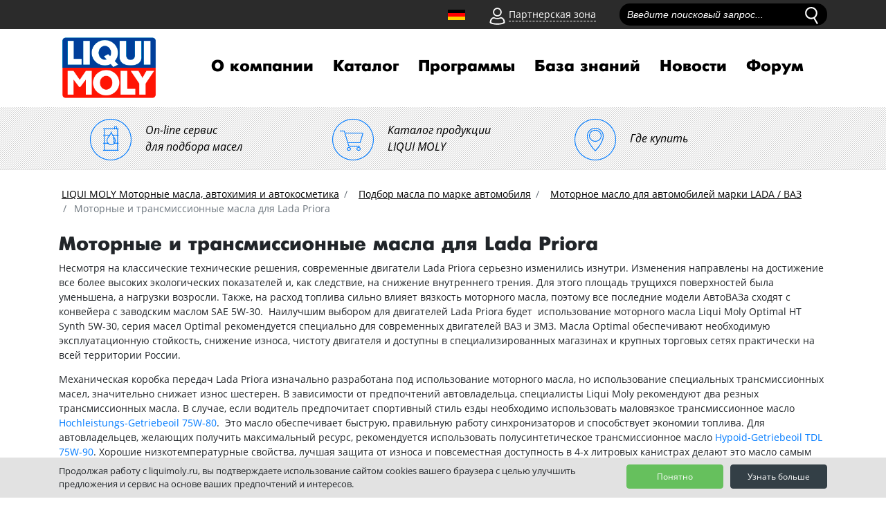

--- FILE ---
content_type: text/html; charset=UTF-8
request_url: https://liquimoly.ru/podbor_masla_po_marke_avto/ladavaz/motornye_i_transmissionnye_masla_dlya_lada_priora/
body_size: 11716
content:
<!doctype html>
<html lang="ru">
<head>
<meta http-equiv="X-UA-Compatible" content="IE=edge">
<meta name="viewport" content="width=device-width, initial-scale=1.0">

<title>Моторные и трансмиссионные масла для Lada Priora</title>

<meta name='yandex-verification' content='4a3bfe8364494ae0' />
<meta name="vk-verification" content="157ER" />

<!--
<link rel="shortcut icon" href="/iconified/favicon.ico" type="image/x-icon" />
<link rel="apple-touch-icon" href="/iconified/apple-touch-icon.png" />
<link rel="apple-touch-icon" sizes="57x57" href="/iconified/apple-touch-icon-57x57.png" />
<link rel="apple-touch-icon" sizes="72x72" href="/iconified/apple-touch-icon-72x72.png" />
<link rel="apple-touch-icon" sizes="76x76" href="/iconified/apple-touch-icon-76x76.png" />
<link rel="apple-touch-icon" sizes="114x114" href="/iconified/apple-touch-icon-114x114.png" />
<link rel="apple-touch-icon" sizes="120x120" href="/iconified/apple-touch-icon-120x120.png" />
<link rel="apple-touch-icon" sizes="144x144" href="/iconified/apple-touch-icon-144x144.png" />
<link rel="apple-touch-icon" sizes="152x152" href="/iconified/apple-touch-icon-152x152.png" />
<link rel="apple-touch-icon" sizes="180x180" href="/iconified/apple-touch-icon-180x180.png" />
-->
<link rel="shortcut icon" href="https://liquimoly.ru/-a1.jpg">

<!-- jQuery 1.8 or later, 33 KB -->
<script src="https://ajax.googleapis.com/ajax/libs/jquery/1.11.1/jquery.min.js"></script>

<!-- Fotorama from CDNJS, 19 KB -->
<link  href="https://cdnjs.cloudflare.com/ajax/libs/fotorama/4.6.4/fotorama.css" rel="stylesheet">
<script src="https://cdnjs.cloudflare.com/ajax/libs/fotorama/4.6.4/fotorama.js"></script>

<meta http-equiv="Content-Type" content="text/html; charset=UTF-8" />
<meta name="robots" content="index, follow" />
<meta name="keywords" content="Моторные и трансмиссионные масла для Lada Priora" />
<meta name="description" content="Моторные и трансмиссионные масла для Lada Priora" />
<link href="/bitrix/templates/liquimoly_vbf/css/bootstrap/bootstrap.min.css?1549522042144890"  data-template-style="true"  rel="stylesheet" />
<link href="/bitrix/templates/liquimoly_vbf/tools/slick/slick.css?15484085461887"  data-template-style="true"  rel="stylesheet" />
<link href="/bitrix/templates/liquimoly_vbf/tools/slick/slick-theme.css?16188548912690"  data-template-style="true"  rel="stylesheet" />
<link href="/bitrix/templates/liquimoly_vbf/css/liquimolyicons.css?16927122587034"  data-template-style="true"  rel="stylesheet" />
<link href="/bitrix/templates/liquimoly_vbf/css/old.css?15493606776671"  data-template-style="true"  rel="stylesheet" />
<link href="/bitrix/templates/liquimoly_vbf/css/custom.css?172588951639631"  data-template-style="true"  rel="stylesheet" />
<link href="/bitrix/templates/liquimoly_vbf/components/arturgolubev/search.title/liquimoly_search/style.css?160312087113288"  data-template-style="true"  rel="stylesheet" />
<link href="/bitrix/templates/liquimoly_vbf/components/bitrix/menu/top/style.css?1641831146753"  data-template-style="true"  rel="stylesheet" />
<link href="/bitrix/templates/liquimoly_vbf/components/bitrix/breadcrumb/template/style.css?1543832037585"  data-template-style="true"  rel="stylesheet" />
<link href="/bitrix/templates/liquimoly_vbf/components/bitrix/sender.subscribe/footer/style.css?15460125644802"  data-template-style="true"  rel="stylesheet" />
<link href="/bitrix/templates/liquimoly_vbf/components/bitrix/menu/bottom_menu/style.css?1543832037581"  data-template-style="true"  rel="stylesheet" />
<link href="/bitrix/components/cookie.notification/templates/.default/style.css?16808573972576"  data-template-style="true"  rel="stylesheet" />
<link href="/bitrix/templates/liquimoly_vbf/template_styles.css?16904420855195"  data-template-style="true"  rel="stylesheet" />
<script>if(!window.BX)window.BX={};if(!window.BX.message)window.BX.message=function(mess){if(typeof mess==='object'){for(let i in mess) {BX.message[i]=mess[i];} return true;}};</script>
<script>(window.BX||top.BX).message({'pull_server_enabled':'N','pull_config_timestamp':'0','pull_guest_mode':'N','pull_guest_user_id':'0'});(window.BX||top.BX).message({'PULL_OLD_REVISION':'Для продолжения корректной работы с сайтом необходимо перезагрузить страницу.'});</script>
<script>(window.BX||top.BX).message({'JS_CORE_LOADING':'Загрузка...','JS_CORE_NO_DATA':'- Нет данных -','JS_CORE_WINDOW_CLOSE':'Закрыть','JS_CORE_WINDOW_EXPAND':'Развернуть','JS_CORE_WINDOW_NARROW':'Свернуть в окно','JS_CORE_WINDOW_SAVE':'Сохранить','JS_CORE_WINDOW_CANCEL':'Отменить','JS_CORE_WINDOW_CONTINUE':'Продолжить','JS_CORE_H':'ч','JS_CORE_M':'м','JS_CORE_S':'с','JSADM_AI_HIDE_EXTRA':'Скрыть лишние','JSADM_AI_ALL_NOTIF':'Показать все','JSADM_AUTH_REQ':'Требуется авторизация!','JS_CORE_WINDOW_AUTH':'Войти','JS_CORE_IMAGE_FULL':'Полный размер'});</script>

<script src="/bitrix/js/main/core/core.js?1721301772494198"></script>

<script>BX.Runtime.registerExtension({'name':'main.core','namespace':'BX','loaded':true});</script>
<script>BX.setJSList(['/bitrix/js/main/core/core_ajax.js','/bitrix/js/main/core/core_promise.js','/bitrix/js/main/polyfill/promise/js/promise.js','/bitrix/js/main/loadext/loadext.js','/bitrix/js/main/loadext/extension.js','/bitrix/js/main/polyfill/promise/js/promise.js','/bitrix/js/main/polyfill/find/js/find.js','/bitrix/js/main/polyfill/includes/js/includes.js','/bitrix/js/main/polyfill/matches/js/matches.js','/bitrix/js/ui/polyfill/closest/js/closest.js','/bitrix/js/main/polyfill/fill/main.polyfill.fill.js','/bitrix/js/main/polyfill/find/js/find.js','/bitrix/js/main/polyfill/matches/js/matches.js','/bitrix/js/main/polyfill/core/dist/polyfill.bundle.js','/bitrix/js/main/core/core.js','/bitrix/js/main/polyfill/intersectionobserver/js/intersectionobserver.js','/bitrix/js/main/lazyload/dist/lazyload.bundle.js','/bitrix/js/main/polyfill/core/dist/polyfill.bundle.js','/bitrix/js/main/parambag/dist/parambag.bundle.js']);
</script>
<script>(window.BX||top.BX).message({'LANGUAGE_ID':'ru','FORMAT_DATE':'DD.MM.YYYY','FORMAT_DATETIME':'DD.MM.YYYY HH:MI:SS','COOKIE_PREFIX':'BITRIX_SM','SERVER_TZ_OFFSET':'10800','UTF_MODE':'Y','SITE_ID':'s1','SITE_DIR':'/','USER_ID':'','SERVER_TIME':'1768649397','USER_TZ_OFFSET':'0','USER_TZ_AUTO':'Y','bitrix_sessid':'712efd1606bb9e98f6b7071e68768efb'});</script>


<script src="/bitrix/js/pull/protobuf/protobuf.js?1658398125274055"></script>
<script src="/bitrix/js/pull/protobuf/model.js?165839812570928"></script>
<script src="/bitrix/js/main/core/core_promise.js?16583975595220"></script>
<script src="/bitrix/js/rest/client/rest.client.js?165839814917414"></script>
<script src="/bitrix/js/pull/client/pull.client.js?172130170483427"></script>
<script>
					(function () {
						"use strict";

						var counter = function ()
						{
							var cookie = (function (name) {
								var parts = ("; " + document.cookie).split("; " + name + "=");
								if (parts.length == 2) {
									try {return JSON.parse(decodeURIComponent(parts.pop().split(";").shift()));}
									catch (e) {}
								}
							})("BITRIX_CONVERSION_CONTEXT_s1");

							if (cookie && cookie.EXPIRE >= BX.message("SERVER_TIME"))
								return;

							var request = new XMLHttpRequest();
							request.open("POST", "/bitrix/tools/conversion/ajax_counter.php", true);
							request.setRequestHeader("Content-type", "application/x-www-form-urlencoded");
							request.send(
								"SITE_ID="+encodeURIComponent("s1")+
								"&sessid="+encodeURIComponent(BX.bitrix_sessid())+
								"&HTTP_REFERER="+encodeURIComponent(document.referrer)
							);
						};

						if (window.frameRequestStart === true)
							BX.addCustomEvent("onFrameDataReceived", counter);
						else
							BX.ready(counter);
					})();
				</script>
<script>BX.message([])</script>
<!-- dev2fun module opengraph -->
<meta property="og:title" content="Моторные и трансмиссионные масла для Lada Priora"/>
<meta property="og:description" content="Моторные и трансмиссионные масла для Lada Priora"/>
<meta property="og:url" content="https://liquimoly.ru/podbor_masla_po_marke_avto/ladavaz/motornye_i_transmissionnye_masla_dlya_lada_priora/"/>
<meta property="og:type" content="website"/>
<meta property="og:site_name" content="liquimoly.ru"/>
<!-- /dev2fun module opengraph -->



<script src="/bitrix/templates/liquimoly_vbf/js/jquery-3.3.1.min.js?154383203786927"></script>
<script src="/bitrix/templates/liquimoly_vbf/js/popper.min.js?154383203720337"></script>
<script src="/bitrix/templates/liquimoly_vbf/js/bootstrap/bootstrap.min.js?154383203748944"></script>
<script src="/bitrix/templates/liquimoly_vbf/js/location.js?16563354691314"></script>
<script src="/bitrix/templates/liquimoly_vbf/tools/slick/slick.min.js?154383203740461"></script>
<script src="/bitrix/templates/liquimoly_vbf/js/scripts2018.js?17525792713844"></script>
<script src="/bitrix/templates/liquimoly_vbf/js/jquery.min.js?154383203795786"></script>
<script src="/bitrix/templates/liquimoly_vbf/js/jquery.lazyload.min.js?15438320373381"></script>
<script src="/bitrix/templates/liquimoly_vbf/js/wow.js?15438320377082"></script>
<script src="/bitrix/templates/liquimoly_vbf/js/jquery.loupe.min.js?15438320372529"></script>
<script src="/bitrix/templates/liquimoly_vbf/js/modernizr-custom.js?154383203712251"></script>
<script src="/bitrix/templates/liquimoly_vbf/tools/dropit/dropit.js?15438320374032"></script>
<script src="/bitrix/templates/liquimoly_vbf/js/scripts.js?15617344646812"></script>
<script src="/bitrix/components/arturgolubev/search.title/script.js?16589984659674"></script>
<script src="/bitrix/templates/liquimoly_vbf/components/arturgolubev/search.title/liquimoly_search/script.js?160310949710314"></script>
<script>var _ba = _ba || []; _ba.push(["aid", "e13600d39bf0720cb758df6b7876dda2"]); _ba.push(["host", "liquimoly.ru"]); (function() {var ba = document.createElement("script"); ba.type = "text/javascript"; ba.async = true;ba.src = (document.location.protocol == "https:" ? "https://" : "http://") + "bitrix.info/ba.js";var s = document.getElementsByTagName("script")[0];s.parentNode.insertBefore(ba, s);})();</script>


 
  <!-- Yandex.Metrika counter -->
<script>
   (function(m,e,t,r,i,k,a){m[i]=m[i]||function(){(m[i].a=m[i].a||[]).push(arguments)};
   m[i].l=1*new Date();k=e.createElement(t),a=e.getElementsByTagName(t)[0],k.async=1,k.src=r,a.parentNode.insertBefore(k,a)})
   (window, document, "script", "https://mc.yandex.ru/metrika/tag.js", "ym");

   ym(18477208, "init", {
        id:18477208,
        clickmap:true,
        trackLinks:true,
        accurateTrackBounce:true,
        webvisor:true,
        ecommerce:"dataLayer"
   });
</script>
<noscript><div><img src="https://mc.yandex.ru/watch/18477208" style="position:absolute; left:-9999px;" alt="" /></div></noscript>
<!-- /Yandex.Metrika counter -->
<script>!function(){var t=document.createElement("script");t.type="text/javascript",t.async=!0,t.src="https://vk.com/js/api/openapi.js?162",t.onload=function(){VK.Retargeting.Init("VK-RTRG-437557-9ovg3"),VK.Retargeting.Hit()},document.head.appendChild(t)}();</script><noscript><img src="https://vk.com/rtrg?p=VK-RTRG-437557-9ovg3" style="position:fixed; left:-999px;" alt=""/></noscript>

<!-- canonical -->

<link rel="canonical" href="https://liquimoly.ru/podbor_masla_po_marke_avto/ladavaz/motornye_i_transmissionnye_masla_dlya_lada_priora/"/>
	
<script type="application/ld+json">
{
  "@context": "https://schema.org",
  "@type": "Organization",
  "@id": "https://liquimoly.ru/contacts/",
  "name": "ООО «Ликви Моли Руссланд»",
  "alternateName": "LIQUI MOLY Россия",
  "url": "https://liquimoly.ru/",
  "logo": "https://liquimoly.ru/bitrix/templates/liquimoly_vbf/images/layout/logo.png",
  "description": "LIQUI MOLY Моторные масла, автохимия и автокосметика - официальный представитель в России.",
  "contactPoint": {
    "@type": "ContactPoint",
    "telephone": "+7-800-555-8308",
    "contactType": "customer service",
    "areaServed": "RU"
  },
  "sameAs": [
    "https://www.liqui-moly.com",
    "https://vk.com/liquimolyrus",
    "https://www.youtube.com/channel/UC214ST6FRW9KVLVF06LhLdg",
    "https://ok.ru/liquimolyrus"
  ]
}
</script>

</head>

<body>
<header class="header">

    <div class="top_header">
        <div class="top-wrapper container container2">
        <div class="top_menu_wrapper row">
      <div class="old_site"></div>
        <div class="top_menu_items_container">
        <a href="/liqui-moly-com/ " class="german_flag_anchor"></a>
        <div class="partner_login">

            <div class="icon partner_login__icon"><img src="/bitrix/templates/liquimoly_vbf/images/layout/person.svg" alt="клиентская зона" class="partner_login__icon__svg"></div>
            <div class="link partner_login__link">Партнерская зона</div>

            <div class="partner_login__login_form rounded-bottom text-center">
                <p class="text-left partner_login__login_form__text">Вход в партнерскую зону.<br>Эксклюзивно для зарегистрированных пользователей.</p>
				<form action="/new/" method="post">

                    <div class="form-group">
                        <input placeholder="Логин" class="form-control input partner_login__login_form__input" name="LoginForm[username]" type="text">
                    </div>
                    <div class="form-group">
                        <input placeholder="Пароль" class="form-control input partner_login__login_form__input" name="LoginForm[password]" type="password">
                    </div>

                    <button class="btn btn-primary m-auto partner_login__login_form__button" type="submit" onclick="dataLayer.push({'event': 'login-liquimoly'})">Вход</button>

                </form>
            </div>
        </div>


<div class="search">
<div id="title-search" class="bx-searchtitle lm-searchtitle">
    <form action="/search/index.php">
        <div class="bx-input-group">
            <input
                id="title-search-input"
                placeholder="Введите поисковый запрос..."
                type="text"
                name="q"
                value=""
                autocomplete="off"
                class="input top_search_field__input form-control"
            />
<input type="image" src="/bitrix/templates/liquimoly_vbf/images/layout/loupe.svg" alt="поиск" onclick="$('#top_search_form').submit();" class="icon top_search_field__icon js__top_search_start"/>
            <span class="bx-input-group-btn">
                <span class="bx-searchtitle-preloader " id="title-search_preloader_item"></span>
            </span>
        </div>
    </form>
</div>



<!--<div class="search">-->
<!--    <div class="top_search_field form-group" id="--><!--">-->
<!--        <form id="top_search_form" method="get" action="--><!--">-->
<!--            <input placeholder="Введите поисковый запрос..." class="input top_search_field__input form-control" name="q" type="text" id="--><!--">-->
<!--            <input type="image" src="--><!--/images/layout/loupe.svg" onclick="$('#top_search_form').submit();" class="icon top_search_field__icon js__top_search_start"/>-->
<!--        </form>-->
<!--    </div>-->
<!--    <div class="search_results">-->
<!--        <p class="text search_results__text">Результаты поиска по запросу:<span class="search_results__text__query">5w-40</span></p>-->
<!--        <div class="search_results__listing"></div>-->
<!--        <div class="search_results__fiters">-->
<!--            <p class="search_results__fiters__text">Фильтр результатов:</p>-->
<!--            <input class="input search_results__fiters__filter" id="filter1" type="checkbox"><label for="filter1">Товары</label>-->
<!--            <input class="input search_results__fiters__filter" id="filter2" type="checkbox"><label for="filter2">Акции</label>-->
<!--            <input class="input search_results__fiters__filter" id="filter3" type="checkbox"><label for="filter3">Новости</label>-->
<!--            <input class="input search_results__fiters__filter" id="filter4" type="checkbox"><label for="filter4">Статьи/Новости</label>-->
<!--        </div>-->
<!--    </div>-->
<!--</div>-->
</div>
<script>
	BX.ready(function(){
		new JCTitleSearchAG({
			// 'AJAX_PAGE' : '/your-path/fast_search.php',
			'AJAX_PAGE' : '/podbor_masla_po_marke_avto/ladavaz/motornye_i_transmissionnye_masla_dlya_lada_priora/',
			'CONTAINER_ID': 'title-search',
			'INPUT_ID': 'title-search-input',
			'PRELODER_ID': 'title-search_preloader_item',
			'MIN_QUERY_LEN': 4
		});
	});
</script>
        </div>
        </div>
        </div>
    </div>

    <div class="menu_header container container2">
        <div class="navbar navbar-expand-lg navbar-expand-md">
            <a class="navbar-brand menu_header__logo" href="/"><img src="/bitrix/templates/liquimoly_vbf/images/layout/logo.png" alt="liqui moly"></a>

            <button class="navbar-toggler" type="button" data-toggle="collapse" data-target="#navbarSupportedContent" aria-controls="navbarSupportedContent" aria-expanded="false" aria-label="Toggle navigation">
        <span class="navbar-toggler-icon"></span><span class="navbar-sand">меню</span></button>

            <div id="navbarSupportedContent" class="collapse navbar-collapse top_navigation">


<ul class="nav navbar-nav top_navigation__menu">
    
    
                    <li><a href="/about_us/" class="nav-link top_navigation__menu__element">О компании</a>
                <ul class="ul_sub_root">
        
    
    
    
    
        
                            <li><a class="nav-link top_navigation__menu__element" href="/about_us/history/">История компании</a></li>
            
        
    
    
    
    
        
                            <li><a class="nav-link top_navigation__menu__element" href="/about_us/ernst-prost/">Эрнст Прост</a></li>
            
        
    
    
    
    
        
                            <li><a class="nav-link top_navigation__menu__element" href="/about_us/we-world/">Мы в мире</a></li>
            
        
    
    
    
    
        
                            <li><a class="nav-link top_navigation__menu__element" href="/sport/">Liqui Moly в спорте</a></li>
            
        
    
    
    
    
        
                            <li><a class="nav-link top_navigation__menu__element" href="/liqui-moly-v-motosporte/">Liqui Moly в мотоспорте</a></li>
            
        
    
    
    
    
        
                            <li><a class="nav-link top_navigation__menu__element" href="/about_us/for-partners/">Для партнеров</a></li>
            
        
    
    
    
    
        
                            <li><a class="nav-link top_navigation__menu__element" href="/about_us/flagmanskie-magaziny-liqui-moly/">Флагманские магазины Liqui Moly</a></li>
            
        
    
    
    
    
        
                            <li><a class="nav-link top_navigation__menu__element" href="/about_us/dilery/">Официальные дилеры</a></li>
            
        
    
    
    
    
        
                            <li><a class="nav-link top_navigation__menu__element" href="/contacts/">Обратная связь</a></li>
            
        
    
    
    
    
        
                            <li><a class="nav-link top_navigation__menu__element" href="/about_us/future/">Производство в Германии</a></li>
            
        
    
    
    
    
        
                            <li><a class="nav-link top_navigation__menu__element" href="/photo/">Фотогалерея</a></li>
            
        
    
    
    
    
        
                            <li><a class="nav-link top_navigation__menu__element" href="/about_us/business/">Бизнес с Liqui Moly</a></li>
            
        
    
    
            </ul></li>    
    
                    <li><a href="/catalog/" class="nav-link top_navigation__menu__element">Каталог</a>
                <ul class="ul_sub_root">
        
    
    
    
    
        
                            <li><a class="nav-link top_navigation__menu__element" href="/catalog/masla-i-smazki/">Масла и смазки</a></li>
            
        
    
    
    
    
        
                            <li><a class="nav-link top_navigation__menu__element" href="/catalog/spetsialnye-zhidkosti/">Специальные жидкости</a></li>
            
        
    
    
    
    
        
                            <li><a class="nav-link top_navigation__menu__element" href="/catalog/konsistentnye-smazki/">Консистентные смазки</a></li>
            
        
    
    
    
    
        
                            <li><a class="nav-link top_navigation__menu__element" href="/catalog/mototsikletnaya-programma/">Мотоциклетная программа</a></li>
            
        
    
    
    
    
        
                            <li><a class="nav-link top_navigation__menu__element" href="/catalog/avtokosmetika/">Автокосметика</a></li>
            
        
    
    
    
    
        
                            <li><a class="nav-link top_navigation__menu__element" href="/catalog/avtokhimiya-potrebitelskaya/">Автохимия потребительская</a></li>
            
        
    
    
    
    
        
                            <li><a class="nav-link top_navigation__menu__element" href="/catalog/avtokhimiya-professionalnaya/">Автохимия профессиональная</a></li>
            
        
    
    
    
    
        
                            <li><a class="nav-link top_navigation__menu__element" href="/catalog/lodochnaya-programma/">Лодочная программа</a></li>
            
        
    
    
    
    
        
                            <li><a class="nav-link top_navigation__menu__element" href="/catalog/sadovaya-programma/">Садовая программа</a></li>
            
        
    
    
    
    
        
                            <li><a class="nav-link top_navigation__menu__element" href="/catalog/velosipednaya-programma/">Велосипедная программа</a></li>
            
        
    
    
            </ul></li>    
    
                    <li><a href="/programs/" class="nav-link top_navigation__menu__element">Программы</a>
                <ul class="ul_sub_root">
        
    
    
    
    
        
                            <li><a class="nav-link top_navigation__menu__element" href="/about_moto_oil/">Мотоциклетная программа</a></li>
            
        
    
    
    
    
        
                            <li><a class="nav-link top_navigation__menu__element" href="/programma-dlya-kvadrotsyklov/">Программа для квадроциклов</a></li>
            
        
    
    
    
    
        
                            <li><a class="nav-link top_navigation__menu__element" href="/garden-program/">Садовая программа</a></li>
            
        
    
    
    
    
        
                            <li><a class="nav-link top_navigation__menu__element" href="/about_cycle_program/">Велосипедная программа</a></li>
            
        
    
    
    
    
        
                            <li><a class="nav-link top_navigation__menu__element" href="/boat-program/">Лодочная программа</a></li>
            
        
    
    
    
    
        
                            <li><a class="nav-link top_navigation__menu__element" href="/detailing_program/">Программа детейлинга</a></li>
            
        
    
    
    
    
        
                            <li><a class="nav-link top_navigation__menu__element" href="/snow-program/">Снегоходная программа</a></li>
            
        
    
    
    
    
        
                            <li><a class="nav-link top_navigation__menu__element" href="/truckseries/">Truck Series</a></li>
            
        
    
    
    
    
        
                            <li><a class="nav-link top_navigation__menu__element" href="/service-program/">Сервисная программа</a></li>
            
        
    
    
    
    
        
                            <li><a class="nav-link top_navigation__menu__element" href="/clean-movement/">&quot;Чистое движение&quot;</a></li>
            
        
    
    
    
    
        
                            <li><a class="nav-link top_navigation__menu__element" href="/about_truck_oil/">Грузовая программа</a></li>
            
        
    
    
    
    
        
                            <li><a class="nav-link top_navigation__menu__element" href="/programma-dlya-elektromobiley/">Программа для электромобилей</a></li>
            
        
    
    
            </ul></li>    
    
                    <li><a href="/servis/" class="nav-link top_navigation__menu__element">База знаний</a>
                <ul class="ul_sub_root">
        
    
    
    
    
        
                            <li><a class="nav-link top_navigation__menu__element" href="/servis/our_tech/">Технологии Liqui Moly</a></li>
            
        
    
    
    
    
        
                            <li><a class="nav-link top_navigation__menu__element" href="/servis/info/">Информационные материалы</a></li>
            
        
    
    
    
    
        
                            <li><a class="nav-link top_navigation__menu__element" href="/education/">Онлайн обучение Liqui Moly</a></li>
            
        
    
    
    
    
        
                            <li><a class="nav-link top_navigation__menu__element" href="/servis/problems/">Проблема-решение</a></li>
            
        
    
    
    
    
        
                            <li><a class="nav-link top_navigation__menu__element" href="/podbor_masla_po_marke_avto/">Подбор масла по марке автомобиля</a></li>
            
        
    
    
    
    
        
                            <li><a class="nav-link top_navigation__menu__element" href="/use_additive/">Подбор промывок Liqui Moly</a></li>
            
        
    
    
    
    
        
                            <li><a class="nav-link top_navigation__menu__element" href="/servis/prod/">Видео о продукции</a></li>
            
        
    
    
    
    
        
                            <li><a class="nav-link top_navigation__menu__element" href="/servis/instruktsii-ochistki-konditsionera-po-marke-avto/">Инструкции по очистке кондиционера</a></li>
            
        
    
    
    
    
        
                            <li><a class="nav-link top_navigation__menu__element" href="/podbor-masla-dlya-lodochnogo-dvigatelya/">Подбор масла для лодочного двигателя</a></li>
            
        
    
    
    
    
        
                            <li><a class="nav-link top_navigation__menu__element" href="/podbor_masla_po_marke_gruzovika/">Подбор масла по марке грузовика</a></li>
            
        
    
    
    
    
        
                            <li><a class="nav-link top_navigation__menu__element" href="/podbor_masla_po_marke_moto/">Подбор масла по марке мотоцикла</a></li>
            
        
    
    
            </ul></li>    
    
                    <li><a href="/news/" class="nav-link top_navigation__menu__element">Новости</a>
                <ul class="ul_sub_root">
        
    
    
    
    
        
                            <li><a class="nav-link top_navigation__menu__element" href="/news/actions/">Акции</a></li>
            
        
    
    
    
    
        
                            <li><a class="nav-link top_navigation__menu__element" href="/news/new_param/">Обновление характеристик</a></li>
            
        
    
    
    
    
        
                            <li><a class="nav-link top_navigation__menu__element" href="/news/press/">Пресса о нас</a></li>
            
        
    
    
    
    
        
                            <li><a class="nav-link top_navigation__menu__element" href="/news/new_products/">Новинки продукции</a></li>
            
        
    
    
    
    
        
                            <li><a class="nav-link top_navigation__menu__element" href="/kalendar-sportivnykh-sobytiy/">Календарь спортивных событий</a></li>
            
        
    
    
    
    
        
                            <li><a class="nav-link top_navigation__menu__element" href="/news/daydzhesty/">Дайджесты</a></li>
            
        
    
    
    </ul></li><li><a class="nav-link top_navigation__menu__element" href="https://forum.liquimoly.ru/">Форум</a></li>
</ul>


<script>

				</script>
            </div>
        </div>

    </div>
<div class="top_navigation__links d-flex">
 <a class="top_navigation__links__element_pod_2" href="/podbor-masla/"> <i class="top_navigation__links__element__icon_2 icon-podbor"></i> <span class="top_navigation__links__element__subtext">On-line сервис<br>
   для подбора масел</span> </a> <a class="top_navigation__links__element_pod_2" href="/catalog/"> <i class="top_navigation__links__element__icon_2 icon-market"></i> <span class="top_navigation__links__element__subtext">Каталог продукции<br>
   LIQUI MOLY</span> </a> <a class="top_navigation__links__element_pod_2" href="/map/"> <i class="top_navigation__links__element__icon_2 icon-map"></i> <span class="top_navigation__links__element__subtext">Где купить</span> </a>
</div>
</header>
<div class="container pt-3">
<div class="top_breadcrumbs row"><nav><ol class="breadcrumb" itemscope itemtype="https//schema.org/BreadcrumbList">
            <li class="breadcrumb-item" id="bx_breadcrumb_0" itemscope itemtype="https://schema.org/ListItem">
                
                <a href="/" itemprop="item">
                    <span itemprop="name">LIQUI MOLY Моторные масла, автохимия и автокосметика</span>
                </a>
                <meta itemprop="position" content="1" />
            </li>
            <li class="breadcrumb-item" id="bx_breadcrumb_1" itemscope itemtype="https://schema.org/ListItem">
                <i class="fa fa-angle-right"></i>
                <a href="/podbor_masla_po_marke_avto/" itemprop="item">
                    <span itemprop="name">Подбор масла по марке автомобиля</span>
                </a>
                <meta itemprop="position" content="2" />
            </li>
            <li class="breadcrumb-item" id="bx_breadcrumb_2" itemscope itemtype="https://schema.org/ListItem">
                <i class="fa fa-angle-right"></i>
                <a href="/podbor_masla_po_marke_avto/ladavaz/" itemprop="item">
                    <span itemprop="name">Моторное масло для автомобилей марки LADA / ВАЗ</span>
                </a>
                <meta itemprop="position" content="3" />
            </li>
            <li class="breadcrumb-item active" itemscope itemtype="https://schema.org/ListItem">
                <i class="fa fa-angle-right"></i>
                <span itemprop="name">Моторные и трансмиссионные масла для Lada Priora</span>
                <meta itemprop="position" content="4" />
            </li></ol></nav><div style="clear:both"></div></div><style>
    .img_header img{
        vertical-align: middle;
    }

.img_header h1 {
    display: inline;
    vertical-align: middle;
}

    .oem_list{
        padding: 40px;
        border-radius: 10px;
        border: 2px dashed #d0d0d0;
        margin-top: 30px;
margin-bottom:30px;
    }
.img_header {
    line-height: 80px;
    padding-top: 20px;
vertical-align: middle;
}

.podr {
color: black;
text-decoration: underline;
}

</style>

<h1>
    Моторные и трансмиссионные масла для  Lada Priora</h1>

<div>
    <p>Несмотря на классические технические решения, современные двигатели Lada Priora серьезно изменились изнутри. Изменения направлены на достижение все более высоких экологических показателей и, как следствие, на снижение внутреннего трения. Для этого площадь трущихся поверхностей была уменьшена, а нагрузки возросли. Также, на расход топлива сильно влияет вязкость моторного масла, поэтому все последние модели АвтоВАЗа сходят с конвейера с заводским маслом SAE 5W-30.&nbsp; Наилучшим выбором для двигателей Lada Priora будет &nbsp;использование моторного масла Liqui Moly Optimal HT Synth 5W-30, серия масел Optimal рекомендуется специально для современных двигателей ВАЗ и ЗМЗ. Масла Optimal обеспечивают необходимую эксплуатационную стойкость, снижение износа, чистоту двигателя и доступны в специализированных магазинах и крупных торговых сетях практически на всей территории России.</p>
<p>Механическая коробка передач Lada Priora изначально разработана под использование моторного масла, но использование специальных трансмиссионных масел, значительно снижает износ шестерен. В зависимости от предпочтений автовладельца, специалисты Liqui Moly рекомендуют два резных трансмиссионных масла. В случае, если водитель предпочитает спортивный стиль езды необходимо использовать маловязкое трансмиссионное масло <a href="https://liquimoly.ru/catalog/dlya-mkpp-i-privodnykh-mostov/ns-sinteticheskoe-transmissionnoe-maslo-hochleistungs-getriebeoil-75w-80-1989501454/">Hochleistungs-Getriebeoil 75W-80</a>. &nbsp;Это масло обеспечивает быструю, правильную работу синхронизаторов и способствует экономии топлива. Для автовладельцев, желающих получить максимальный ресурс, рекомендуется использовать полусинтетическое трансмиссионное масло <a href="https://liquimoly.ru/catalog/dlya-mkpp-i-privodnykh-mostov/polusinteticheskoe-transmissionnoe-maslo-hypoid-getriebeoil-tdl-75w-90-462848862/">Hypoid-Getriebeoil TDL 75W-90</a>. Хорошие низкотемпературные свойства, лучшая защита от износа и повсеместная доступность в 4-х литровых канистрах делают это масло самым популярным на коробки передач АвтоВАЗа.</p>
<p>Применение современных смазочных материалов Liqui Moly сделают эксплуатацию ВАЗовских моделей комфортной, надежной и длительной.</p></div>

  

<div class="list_column">
            <h4><b>Смотрите также</b></h4>
        <div class="podr"><a href="/podbor_masla_po_marke_avto/ladavaz/maslo_v_korobku_peredach_kpp_lada_granta/">Масло в коробку передач (КПП) Lada Granta</a></div>
        <div class="podr"><a href="/podbor_masla_po_marke_avto/ladavaz/motornoe_maslo_dlya_lada_largus/">Моторное масло для Lada Largus</a></div>
        <div class="podr"><a href="/podbor_masla_po_marke_avto/ladavaz/motornye_i_transmissionnye_masla_dlya_lada_vesta/">Моторные и трансмиссионные масла для  Lada Vesta</a></div>
        <div class="podr"><a href="/podbor_masla_po_marke_avto/ladavaz/motornye_i_transmissionnye_masla_dlya_lada_xray/">Моторные и трансмиссионные масла для  Lada Xray</a></div>
        <div class="podr"><a href="/podbor_masla_po_marke_avto/ladavaz/motornye_i_transmissionnye_masla_dlya_vaz_2114/">Моторные и трансмиссионные масла для  ВАЗ 2114</a></div>
        <div class="podr"><a href="/podbor_masla_po_marke_avto/ladavaz/motornye_i_transmissionnye_masla_dlya_lada_2110/">Моторные и трансмиссионные масла для Lada 2110</a></div>
        <div class="podr"><a href="/podbor_masla_po_marke_avto/ladavaz/motornye_i_transmissionnye_masla_dlya_lada_kalina/">Моторные и трансмиссионные масла для Lada Kalina</a></div>
        <div class="podr"><a href="/podbor_masla_po_marke_avto/ladavaz/motornye_masla_dlya_lada_granta/">Моторные масла для Lada Granta</a></div>

    </div></div>
<div class="bx-subscribe"  id="sender-subscribe" style="display: none;">
<!--'start_frame_cache_sender-subscribe'-->	
	<script>
		(function () {
			var btn = BX('bx_subscribe_btn_sljzMT');
			var form = BX('bx_subscribe_subform_sljzMT');

			if(!btn)
			{
				return;
			}

			function mailSender()
			{
				setTimeout(function() {
					if(!btn)
					{
						return;
					}

					var btn_span = btn.querySelector("span");
					var btn_subscribe_width = btn_span.style.width;
					BX.addClass(btn, "send");
					btn_span.outterHTML = "<span><i class='fa fa-check'></i> ГОТОВО</span>";
					if(btn_subscribe_width)
					{
						btn.querySelector("span").style["min-width"] = btn_subscribe_width+"px";
					}
				}, 400);
			}

			BX.ready(function()
			{
				BX.bind(btn, 'click', function() {
					setTimeout(mailSender, 250);
					return false;
				});
			});

			BX.bind(form, 'submit', function () {
				btn.disabled=true;
				setTimeout(function () {
					btn.disabled=false;
				}, 2000);

				return true;
			});
		})();
	</script>

	<form id="bx_subscribe_subform_sljzMT" method="post" action="/podbor_masla_po_marke_avto/ladavaz/motornye_i_transmissionnye_masla_dlya_lada_priora/">
		<input type="hidden" name="sessid" id="sessid" value="712efd1606bb9e98f6b7071e68768efb" />		<input type="hidden" name="sender_subscription" value="add">

		<div class="bx-input-group">
			<input class="bx-form-control" type="email" name="SENDER_SUBSCRIBE_EMAIL" value="" title="Введите ваш e-mail" placeholder="Введите ваш e-mail">
		</div>

		<div style="">
							<div class="bx-subscribe-desc">Выберите рассылку</div>
									<div class="bx_subscribe_checkbox_container">
				<input type="checkbox" name="SENDER_SUBSCRIBE_RUB_ID[]" id="SENDER_SUBSCRIBE_RUB_ID_5" value="5" checked>
				<label for="SENDER_SUBSCRIBE_RUB_ID_5">Кампания от 13 декабря</label>
			</div>
						<div class="bx_subscribe_checkbox_container">
				<input type="checkbox" name="SENDER_SUBSCRIBE_RUB_ID[]" id="SENDER_SUBSCRIBE_RUB_ID_4" value="4" checked>
				<label for="SENDER_SUBSCRIBE_RUB_ID_4">Кампания от 15 Марта</label>
			</div>
						<div class="bx_subscribe_checkbox_container">
				<input type="checkbox" name="SENDER_SUBSCRIBE_RUB_ID[]" id="SENDER_SUBSCRIBE_RUB_ID_6" value="6" checked>
				<label for="SENDER_SUBSCRIBE_RUB_ID_6">тестовая</label>
			</div>
					</div>

		
		<div class="bx_subscribe_submit_container">
			<button class="sender-btn btn-subscribe" onclick="dataLayer.push({'event': 'subscribe'})" id="bx_subscribe_btn_sljzMT"><span>Подписаться</span></button>
		</div>
	</form>
<!--'end_frame_cache_sender-subscribe'--></div><footer class="footer pt-5">
<div class="container2">
  <div class="container">

<div class="footer_copyright row pb-5 mt-5">

   <div class="logo footer_copyright__logo_no col-xs-2 row">
	   <img style="width:90px; height:65px;" src="/bitrix/templates/liquimoly_vbf/images/layout/logo_white.png" alt="liqui moly">
  </div>
<div class="footer_blocks col-xs-5 row">
        


         <a class="footer_link" href="/catalog/"><div class="footer_blocks__heading">Каталог</div></a>
            <a class="footer_link" href="/servis/"><div class="footer_blocks__heading">База знаний</div></a>
            <a class="footer_link" href="/about_us/"><div class="footer_blocks__heading">О компании</div></a>
            <a class="footer_link" href="/news/"><div class="footer_blocks__heading">Новости</div></a>
                      

         <a class="footer_link" href="https://forum.liquimoly.ru/"><div class="footer_blocks__heading">Форум</div></a></div>



  <div class="footer_form col-xs-2">
    <!--<button class="footerform" onclick="openbox('sender-subscribe'); return false">Подписаться на новости</button>-->
  </div>
<div class="footer_social_links col-xs-3 row">

                <a class="footer_social" target="_blank" href="https://vk.com/liquimolyrus" rel="nofollow"><div class="foot_vk"></div></a>
                <a class="footer_social" target="_blank" href="https://www.youtube.com/channel/UC214ST6FRW9KVLVF06LhLdg" rel="nofollow"><div class="foot_youtube"></div></a>
                <a class="footer_social" target="_blank" href="https://ok.ru/liquimolyrus" rel="nofollow"><div class="foot_odno"></div></a>
                <a class="footer_social" target="_blank" href="mailto:info@liquimoly.ru"><div class="foot_letter"></div></a>
            </div>
</div>
<div class="footer_copyright row">
<div class="footer_description col-xs-7">
    <p class="my-0"><a href="https://www.liqui-moly.com/" class="german_flag_anchor ml-0" rel="nofollow"></a> LIQUI MOLY Моторные масла, автохимия и автокосметика. Все права защищены.</p>
    <p class="my-0"><a class="footer_description__sublink" href="/copyright/">Права на распространение</a> | <a class="footer_description__sublink" href="/contacts/">Контакты</a> | <a class="footer_description__sublink" href="/tech_support/">Техническая поддержка</a> | <a class="footer_description__sublink" href="/cert/">Сертификаты</a> | <a class="footer_description__sublink" href="/politika/">Политика конфиденциальности</a> | <a class="footer_description__sublink" href="/fayly-cookies/">Файлы Cookies</a></p>
  </div>
  </div>
</div>
	</div>
    <section id="cookie-modal" class="cookie-notification-modal">
        <div class="container">
            <div class="cookie-agree">
				<p class="cookie-agree__text"><noindex>Продолжая работу с liquimoly.ru, вы подтверждаете использование сайтом cookies вашего браузера с целью улучшить предложения и сервис на основе ваших предпочтений и интересов.</noindex></p>
                <div class="cookie-agree__buttons">
                    <div class="cookie-agree__button btn-green js-coockie-agree">Понятно</div>
                                            <a href="/fayly-cookies/" class="cookie-agree__button btn-dark">
                            Узнать больше
                        </a>
                                    </div>
            </div>
        </div>
    </section>

    <script>
    BX.ready(function(){
       BX.bindDelegate(
          document.body, 'click', {className: 'js-coockie-agree' },
          function(e){
             if(!e) {
                e = window.event;
             }
                debugger;
                BX.setCookie('BITRIX_SM_COOKIE_ARGEE', 'Y', {expires: 86400,path:"/"});
                BX.style(BX('cookie-modal'), 'display', 'none');
                debugger;
             return BX.PreventDefault(e);
          }
       );
    });
    </script>
</footer>

<!-- Yandex.Metrika counter -->
<script>
   (function(m,e,t,r,i,k,a){m[i]=m[i]||function(){(m[i].a=m[i].a||[]).push(arguments)};
   m[i].l=1*new Date();k=e.createElement(t),a=e.getElementsByTagName(t)[0],k.async=1,k.src=r,a.parentNode.insertBefore(k,a)})
   (window, document, "script", "https://mc.yandex.ru/metrika/tag.js", "ym");

   ym(52587637, "init", {
        id:52587637,
        clickmap:true,
        trackLinks:true,
        accurateTrackBounce:true
   });
</script>
<noscript><img src="https://mc.yandex.ru/watch/52587637" style="position:absolute; left:-9999px;" alt="" /></noscript>
<!-- /Yandex.Metrika counter -->
<!-- Top100 (Kraken) Counter -->
<script>
(function (w, d, c) {
    (w[c] = w[c] || []).push(function() {
        var options = {
            project: 6840776
        };
        try {
            w['6840776'] = new top100(options);
        } catch(e) { }
    });
 
    var n = d.getElementsByTagName("script")[0],
        s = d.createElement("script"),
        f = function () { n.parentNode.insertBefore(s, n); };
    s.type = "text/javascript";
    s.async = true;
    s.src =
        (d.location.protocol == "https:" ? "https:" : "http:") +
        "//st.top100.ru/top100/top100.js";
 
    if (w.opera == "[object Opera]") {
        d.addEventListener("DOMContentLoaded", f, false);
    } else { f(); }
})(window, document, "_top100q");
</script>
<!-- END Top100 (Kraken) Counter -->

</body>

</html>                          